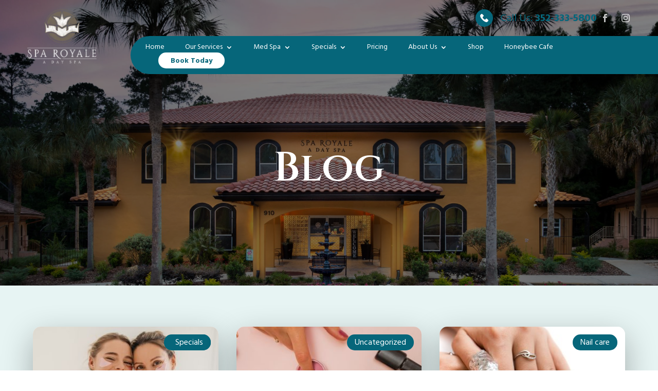

--- FILE ---
content_type: text/css
request_url: https://sparoyale.net/wp-content/et-cache/4983/et-core-unified-4983.min.css?ver=1768446668
body_size: 8343
content:
@import url('https://fonts.googleapis.com/css2?family=Cinzel:wght@400..900&display=swap');@font-face{font-family:'Cinzel Decorative';src:url('https://sparoyale.net/wp-content/fonts/CinzelDecorative-Bold.woff2') format('woff2'),url('https://sparoyale.net/wp-content/fonts/CinzelDecorative-Bold.woff') format('woff');font-weight:bold;font-style:normal;font-display:swap}@font-face{font-family:'Cinzel';src:url('https://sparoyale.net/wp-content/fonts/Cinzel-Bold.woff2') format('woff2'),url('https://sparoyale.net/wp-content/fonts/Cinzel-Bold.woff') format('woff');font-weight:bold;font-style:normal;font-display:swap}@font-face{font-family:'Cinzel Decorative';src:url('https://sparoyale.net/wp-content/fonts/CinzelDecorative-Regular.woff2') format('woff2'),url('https://sparoyale.net/wp-content/fonts/CinzelDecorative-Regular.woff') format('woff');font-weight:normal;font-style:normal;font-display:swap}@font-face{font-family:'Cinzel';src:url('https://sparoyale.net/wp-content/fonts/Cinzel-Black.woff2') format('woff2'),url('https://sparoyale.net/wp-content/fonts/Cinzel-Black.woff') format('woff');font-weight:900;font-style:normal;font-display:swap}@font-face{font-family:'Cinzel Decorative';src:url('https://sparoyale.net/wp-content/fonts/CinzelDecorative-Black.woff2') format('woff2'),url('https://sparoyale.net/wp-content/fonts/CinzelDecorative-Black.woff') format('woff');font-weight:900;font-style:normal;font-display:swap}@font-face{font-family:'Cinzel';src:url('https://sparoyale.net/wp-content/fonts/Cinzel-Regular.woff2') format('woff2'),url('https://sparoyale.net/wp-content/fonts/Cinzel-Regular.woff') format('woff');font-weight:normal;font-style:normal;font-display:swap}@font-face{font-family:'Halimun';src:url('https://sparoyale.net/wp-content/fonts/HalimunRegular.woff2') format('woff2'),url('https://sparoyale.net/wp-content/fonts/HalimunRegular.woff') format('woff');font-weight:normal;font-style:normal;font-display:swap}body{font-weight:400}h1,h2,h3,h4{font-weight:600}.ss-pricing-page-row .et_pb_blurb .et_pb_blurb_container{padding-left:0px!important}.ss-normal-price-row .et_pb_blurb .et_pb_module_header{padding-bottom:20px}.membership-form-area.contact-from-area .gform_footer:after{right:calc(100% - 58%)!important}.header_section .menu_row{width:fit-content!important}.content-w-side-bar{display:flex}.content-w-side-bar .entry-content{width:70%}.content-w-side-bar .top-title h2{font-weight:700;font-size:20px;line-height:100%;text-transform:uppercase;background:#06667A;color:#fff;padding:15px 20px;margin-bottom:20px;border-radius:15px 15px 0px 0px;font-family:'Hind Madurai',Helvetica,Arial,Lucida,sans-serif}.content-w-side-bar .side-bar-area{width:calc(30% - 30px);margin-left:30px}.content-w-side-bar .side-bar-area .sider-bar-content{border-radius:15px;background:RGBA(24,145,141,0.1);position:sticky;top:130px}.content-w-side-bar .side-bar-area ul li a{display:flex;align-items:center;column-gap:15px}.content-w-side-bar .side-bar-area ul li a img{filter:brightness(1) invert(1);width:35px;height:35px;object-fit:contain;min-width:35px}.content-w-side-bar .side-bar-area ul li a h4{font-weight:700;font-size:20px;line-height:100%;padding:0px}.content-w-side-bar .side-bar-area ul{padding-left:20px;padding-right:20px}.content-w-side-bar .side-bar-area ul li{margin-bottom:15px}.content-w-side-bar .side-bar-area .service-icon{box-shadow:0px 0px 50px 0px #00000026;border-radius:5px;width:60px;height:60px;min-width:60px;display:flex;align-items:center;justify-content:center;background:#fff}.content-w-side-bar .side-bar-area .book-btn{text-align:center;padding:0px 20px 15px;margin-top:30px}.content-w-side-bar .side-bar-area .book-btn a{font-size:16px;display:inline-block;color:#fff;font-weight:bold;text-transform:uppercase;background:#06667A;padding:10px 28px;width:100%;border-radius:50px}.content-w-side-bar .side-bar-area .book-btn a:hover{background:#000}.object-contain{object-fit:contain}.col_left_padding{padding-left:calc((100% - 1170px)/ 2)}.col_padding_right{padding-right:calc((100% - 1170px)/ 2)}.discover_more{position:absolute;bottom:40px;right:47px;z-index:1}.discover_more .et_pb_blurb_content{display:flex;flex-direction:column-reverse;row-gap:14px}.discover_more .et_pb_main_blurb_image{margin-bottom:0px}.discover_more .et_pb_main_blurb_image img{width:14px;height:18px;filter:drop-shadow(0px 4px 4px rgba(0,0,0,0.1))}.discover_more .et_pb_blurb_description{text-orientation:mixed;writing-mode:vertical-rl;transform:rotate(0deg);padding-bottom:0px}.backdrop_filter_blurb{backdrop-filter:blur(10px)}.white_blurb_area .white_img_blurb .et_pb_module_header{padding-bottom:21px}.white_blurb_area .et_pb_column:hover .white_img_blurb .et_pb_module_header,.white_blurb_area .et_pb_column:hover .white_img_blurb .et_pb_blurb_description{color:#fff!important}.white_blurb_area .et_pb_column:hover .et_pb_main_blurb_image img{filter:brightness(0) invert(1)}.gray_img_blurb .et_pb_main_blurb_image img{filter:grayscale(1)}.gray_img_blurb:hover .et_pb_main_blurb_image img{filter:none}.gray_img_blurb:hover .et_pb_module_header{color:#06667A!important}body .et_pb_button{line-height:1em!important;text-transform:uppercase!important}body .et_pb_button.comman_btn{display:inline-flex;align-items:center;line-height:1.4em!important}.et_pb_button.comman_btn:after{content:"";background:url(https://sparoyale.net/wp-content/uploads/2024/04/Group-5.png)no-repeat center right;background-size:100% 100%;height:19px;width:19px;position:initial;margin-left:10px!important;display:inline-block;opacity:1!important}.et_pb_button.border_btn:after{content:"";background:url(https://sparoyale.net/wp-content/uploads/2026/01/Group-516026.png)no-repeat center right;background-size:100% 100%}.et_pb_button.border_btn:hover:after{background:url(https://sparoyale.net/wp-content/uploads/2026/01/Group-516140.png)no-repeat center right;background-size:100% 100%}.et_pb_button.bluebtn:after{content:"";background:url(https://sparoyale.net/wp-content/uploads/2024/04/Group-5-3.png)no-repeat center right;background-size:100% 100%}.left_img_border{padding-top:16px;padding-left:16px}.right_img_border{padding-top:16px;padding-right:16px}.left_img_border:before{content:'';position:absolute;border:4px solid #06667A;width:80%;height:calc(100% - 70px);top:0px;left:0px}.right_img_border:before{content:'';position:absolute;border:4px solid #06667A;width:80%;height:calc(100% - 70px);top:0px;right:0px}header .has_et_pb_sticky .header_section{background-color:#06667A!important}.has_et_pb_sticky .header_section .social_row{display:none}.has_et_pb_sticky .header_section>.et_pb_row{align-items:center;display:flex}.has_et_pb_sticky .header_section .et_pb_row .first_column .et_pb_module.et_pb_image{max-width:100px}.header_section{position:absolute!important;top:0px;width:100%;left:0px;right:0px}.header_section .menu_row .et_pb_menu .et-menu>li.current-menu-ancestor>a{color:#fff!important}.header_section .menu_row .et_pb_menu .et_pb_menu__menu>nav>ul>li>ul li.current_page_item a{color:#000!important}.header_section .first_column{width:16.6%!important}.header_section .second_column{width:83.4%!important}.cinzel_font h1 span{font-family:'Cinzel Decorative'}.cinzel_font h1{font-family:'Cinzel';letter-spacing:-5px!important;word-spacing:10px;padding:0px!important;margin-bottom:-50px;font-size:84px!important}.halimun_font h1{font-family:'Halimun'}.banner_other_text{font-family:'Cinzel'}.header_section .menu_row .et_pb_menu .et_pb_menu__menu>nav>ul>li{padding-left:20px!important;padding-right:20px!important}.header_section .menu_row .et_pb_menu .et_pb_menu__menu>nav>ul>li:first-child{padding-left:0px!important}.header_section .menu_row .et_pb_menu .et_pb_menu__menu>nav>ul>li:last-child{padding-right:0px!important;padding-left:10px!important}.header_section .menu_row .et_pb_menu .et_pb_menu__menu>nav>ul>li>ul{width:213px;padding-top:0;padding-bottom:0px;border-top:0px}.header_section .menu_row .et_pb_menu__logo-wrap{display:none}.header_section .menu_row .et_pb_menu .et_pb_menu__menu>nav>ul>li>ul>li{padding-left:0px;padding-right:0px;width:100%}.header_section .menu_row .et_pb_menu .et_pb_menu__menu>nav>ul>li>ul li a{padding:8px 20px;width:100%;text-align:center}.header_section .menu_row .et_pb_menu .et_pb_menu__menu>nav>ul>li>ul li a:hover{background-color:#F2F2F2!important;opacity:1!important}.header_section .menu_row .et_pb_menu .et_pb_menu__menu>nav>ul>li{padding-left:14px;padding-right:14px}.header_section .menu_row .et_pb_menu__wrap{justify-content:end}.header_section .menu_row .et_pb_menu__wrap ul>li.book_today_btn{margin-left:10px;padding-left:0px!important;padding-right:0px!important;margin-right:10px}.header_section .menu_row .et_pb_menu__wrap ul>li.book_today_btn>a:hover{background:#000;color:#fff!important}.header_section .menu_row .et_pb_menu__wrap ul>li.book_today_btn>a{background:#FFFFFF;padding:9px 24px 8px 24px;color:#06667A!important;font-weight:bold;line-height:1em;border-radius:100px}.header_section .menu_row .et_pb_menu__wrap ul>li{margin-top:0px;align-items:center}.header_section .menu_row .et_pb_menu__wrap ul>li a{padding-top:0px;padding-bottom:0px}.header_section .social_row .call_box .et_pb_main_blurb_image{margin-bottom:0px;background:#06667A;height:34px;width:34px;min-width:34px;object-fit:contain;border-radius:100%;display:flex;align-items:center;justify-content:center}.header_section .social_row .call_box .et_pb_blurb_container{padding-left:14px}.header_section .social_row .call_box .et_pb_blurb_content{display:flex;align-items:center}.header_section .social_row .et_pb_column{display:flex;align-items:center;justify-content:flex-end;column-gap:53px}.header_section .social_row .social_icon.et_pb_social_media_follow li{margin-bottom:0px}.as-current-special-row .et_pb_module.et_pb_image img{height:177px;object-fit:cover}.as-current-special-row .price-text{min-height:83px;position:absolute;bottom:0;display:flex;align-items:center;justify-content:center;left:0;right:0}.footer-area .footer-menu ul{flex-direction:column}.footer-area .footer-menu ul li{padding-bottom:0px}.footer-area .footer-contact-info h4.et_pb_module_header{padding-bottom:4px}.footer-area .footer-contact-info .et_pb_blurb_content{display:flex!important;align-items:center}.footer-area .footer-contact-info .et_pb_main_blurb_image{margin-bottom:0px}.footer-area .footer-contact-info .et_pb_blurb_container{padding-left:26px!important}.footer-area .et_pb_social_media_follow li{margin-bottom:0px}.banner_section .service_row .et_pb_blurb_content{align-items:center;display:flex}.banner_section .service_row .et_pb_main_blurb_image{width:60px!important;margin-bottom:0px}.banner_section .service_row .et_pb_main_blurb_image img{height:60px;width:60px}.banner_section .service_row .et_pb_blurb_container{padding-left:20px}.spa_royale_section .experience-image{transform:rotate(5deg);width:318px!important;height:auto}.spa_royale_section .experience-image img{height:215px}.holistic_experience_spa_section .experience-image img{height:186px}.holistic_experience_spa_section .experience-image{transform:rotate(5deg);left:-15px!important}.spa_royale_section .et_pb_image_1{left:-15px!important}.spa_royale_section .experience-image img{width:296px;height:215px;object-fit:cover}.spa_royale_section .et_pb_number_counter .percent{margin-bottom:0px}.spa_royale_section .et_pb_number_counter h3.title{margin-bottom:10px}.service_row{overflow:hidden}.service_row .service_image:before{content:"";position:absolute;background:rgba(0,0,0,0.4);left:0;right:0;top:0;bottom:0;width:100%;height:100%}.service_row .service_icon{position:relative;margin-bottom:22px;display:none}.service_row .service_icon img{height:84px;width:84px}.service_row .service_title h3{color:#fff;font-weight:400;font-size:30px;line-height:1.14em;text-transform:uppercase;margin-top:0;margin-bottom:0px;padding-bottom:20px;rotate:180deg;writing-mode:vertical-rl;text-orientation:mixed}.service_row .service_title{position:relative}.service_row .service_content{position:relative;width:450px;padding-bottom:22px;display:none}.service_row .service_content p{color:#fff;font-weight:400;font-size:16px;line-height:1.7em}.service_row .service_link{position:relative;display:none}.service_row .service_link a{color:#fff;font-weight:700;font-size:16px;line-height:1em;position:relative;text-transform:uppercase}.service_row .service_link a:after{content:"";position:absolute;background:url("https://sparoyale.net/wp-content/uploads/2026/01/Group-5-3.png")no-repeat center center;height:18px;width:18px;background-size:100% 100%;right:-30px;top:0;bottom:0;margin:auto}.service_row .service_icon_link{position:absolute;right:0;bottom:40px;display:none}.service_row .service_icon_link img{height:55px;width:55px}.service_row .service_image{padding:47px 50px 47px 50px;position:relative;transition:all .3s ease-in-out;height:510px}.service_row .service_image_box{display:flex;column-gap:30px;height:510px;width:100%}.service_row .service_title{position:relative}.service_row .service_image{display:flex;flex-direction:column;align-items:flex-end;justify-content:flex-end;width:12%;transition-timing-function:linear;transition-property:width;transition-duration:1s}.service_row .service_image.active{opacity:1;justify-content:flex-end;align-items:flex-start;width:52%;transition-timing-function:linear;transition-property:width;transition-duration:1s}.service_row .service_image:hover{flex-grow:6}.service_row .service_image.active .service_icon{display:block}.service_row .service_image.active .service_title h3{rotate:initial;writing-mode:initial;text-orientation:initial;height:initial}.service_row .service_image.active .service_content{display:block}.service_row .service_image.active .service_link{display:block}.service_row .service_image.active .service_icon_link{display:block}.as-customer-review-section{width:calc(100% + 200px)!important}.as-customer-review-section .dica_divi_carouselitem .et_pb_module_inner:before{content:"";background:url(https://sparoyale.net/wp-content/uploads/2026/01/Graaoup-1.png)no-repeat;height:57px;width:57px;background-size:100% 100%;position:absolute;top:-27px;left:10px}.as-customer-review-section .dica-container .swiper-container{padding-top:30px;padding-bottom:80px}.as-customer-review-section .dica_divi_carouselitem .dica-item-content{margin-top:32px}.as-customer-review-section .dica_divi_carouselitem .dica-item-content .content{margin-bottom:32px}.as-customer-review-section .dica_divi_carouselitem .item-title{padding-bottom:2px;position:relative}.as-customer-review-section .dica_divi_carouselitem .item-title:after{content:"";background:url(https://sparoyale.net/wp-content/uploads/2024/04/image-7.svg)no-repeat;height:26px;width:26px;background-size:100% 100%;position:absolute;right:0;top:6px;bottom:0}.as-customer-review-section .customers_saying h6{padding-bottom:0px}.as-most-treatment-area span.et_pb_image_wrap img{height:513px;object-fit:cover;width:100%;max-width:100%}.as-most-treatment-area .et_pb_module.et_pb_image{position:relative}.as-most-treatment-area .et_pb_module.et_pb_image:before{content:"";background:url(https://sparoyale.net/wp-content/uploads/2024/04/Rectangle-791.png)no-repeat;width:100%;height:100%;position:absolute;top:0;bottom:0;left:0;right:0;z-index:1;display:block;background-size:100% 100%}.as-most-treatment-area .as-most-treatement-col{overflow:hidden}.as-most-treatment-area .as-most-treatement-col .as-overlay-text{bottom:128px;z-index:1;transform:translateY(105%);transition:transform 300ms;position:absolute}.as-most-treatment-area .as-most-treatement-col .as-overlay-text h4.et_pb_module_header{padding-bottom:43px;min-height:85px}.as-most-treatment-area .as-most-treatement-col:hover h4.et_pb_module_header{min-height:initial;padding-bottom:20px}.as-most-treatment-area .as-most-treatement-col:hover .as-overlay-text{background:#06667ab0;top:0;bottom:0px!important;left:0px;right:0px;-webkit-transition-duration:0.7s;-webkit-transition-timing-function:ease-in-out;transition-duration:0.7s;transition-timing-function:ease-in-out;transform:translateY(0);margin:auto;display:flex;align-items:flex-end;justify-content:center;padding:0px 32px 41px!important}.as-most-treatment-area .as-most-treatement-col .as-overlay-text .as-book-now-btn a{font-weight:bold!important;display:inline-flex;text-transform:uppercase;align-items:center}.as-most-treatment-area .as-most-treatement-col .as-overlay-text .as-book-now-btn{margin-top:27px}.as-most-treatment-area .as-most-treatement-col .as-overlay-text .as-book-now-btn a:after{content:"";background:url(https://sparoyale.net/wp-content/uploads/2024/04/Group-5.svg)no-repeat;margin-left:10px;height:18px;width:18px;object-fit:contain}.experience-image{width:255px;object-fit:cover;height:auto}.experience-image{transform:rotate(10deg);width:255px!important}.instagram_section h2{padding-bottom:5px}.blog-area .entry-featured-image-url img{height:260px;object-fit:cover}.blog-area article{position:relative;min-height:570px}.blog-area .post-meta a{background:#06667A;display:inline-block;padding:6px 15px;position:absolute;top:15px;right:15px;border-radius:100px;pointer-events:none}.blog-area a.more-link{background:#06667A;padding:8px 30px;display:inline-block;margin-top:20px;border-radius:100px;position:absolute;bottom:25px}.blog-area article:hover a.more-link{background:#000}.a-icon-area .common-icon-section{display:flex;flex-wrap:wrap}.a-icon-area .common-icon-section .et_pb_text{width:100%}.a-icon-area .common-icon-section .et_pb_blurb .et_pb_main_blurb_image{margin-bottom:20px}.a-icon-area .common-icon-section .et_pb_blurb .et_pb_module_header{padding-bottom:15px;width:100%;max-width:163px;margin:auto}.a-icon-area .common-icon-section .et_pb_blurb:hover .et_pb_module_header,.a-icon-area .common-icon-section .et_pb_blurb:hover .et_pb_blurb_description{color:#fff}.a-icon-area .common-icon-section .et_pb_blurb:hover .et_pb_main_blurb_image img{filter:brightness(0) invert(1)}.a-icon-area .common-icon-section .et_pb_blurb{padding:35px 20px;width:33.33%}.our_massage_box .et_pb_blurb_content{display:flex;align-items:center}.our_massage_box .et_pb_main_blurb_image{width:90px;margin-bottom:0px!important}.our_massage_box .et_pb_blurb_container{padding-left:30px!important}.our_massage_box .massage_options_box{display:flex;column-gap:24px}.our_massage_box .options_text span{background:#06667A;border-radius:5px;padding:0px 6px;margin-left:4px;line-height:25px;color:#fff;font-weight:700}.our_massage_box h4.et_pb_module_header{padding-bottom:8px}.our_massage_box .et_pb_image_wrap img{width:100%!important;min-width:85px;height:85px;object-fit:cover}.massage_enhancements_section .enhancements_col_sec{width:35.3333%!important}.massage_enhancements_section .enhancements_col_first{width:64.667%!important}.massage_enhancements_section .white_blurb_area .white_img_blurb .et_pb_module_header{padding-bottom:15px}.m_vi_peel_box .massage_options_box{display:flex;column-gap:15px!important}.m_vi_peel_box .et_pb_blurb_container{padding-left:21px!important}.m-skincare_section .et_pb_main_blurb_image{margin-bottom:24px}.m-skincare_section .et_pb_blurb_container{padding-left:21px;padding-right:21px}.m_waxing_module ul{list-style:none!important;padding-left:0px!important;padding-bottom:0px!important}.m_waxing_module ul li{display:flex;justify-content:space-between;padding-bottom:20px}.m_waxing_module ul li span.m-bold-title{font-size:30px;font-weight:700}.gray_img_blurb .et_pb_main_blurb_image img{filter:grayscale(1)}.gray_img_blurb:hover .et_pb_main_blurb_image img{filter:none}.m_waxing_box_hover .et_pb_main_blurb_image{margin-bottom:43px}.gray_img_blurb h4.et_pb_module_header{padding-bottom:14px!important}.as-common-accordion-area .et_pb_toggle.et_pb_accordion_item{padding:0px!important}.as-common-accordion-area .et_pb_accordion_item{counter-increment:css-counter 1}.as-common-accordion-area .et_pb_accordion_item .et_pb_toggle_title{padding-top:18px!important;padding-bottom:18px!important;padding-left:50px!important}.as-common-accordion-area .et_pb_accordion_item.et_pb_toggle_open .et_pb_toggle_title{padding-top:32px!important}.as-common-accordion-area .et_pb_toggle_title:before{right:20px!important}.as-common-accordion-area .et_pb_accordion_item .et_pb_toggle_title:after{content:counter(css-counter) ". ";position:absolute;left:24px;top:18px;margin:0 auto;display:flex;align-items:center;font-size:18px;font-weight:700}.as-common-accordion-area .et_pb_accordion_item.et_pb_toggle_open .et_pb_toggle_title:after{top:32px}.as-common-accordion-area .et_pb_toggle_open .et_pb_toggle_title:before{display:block;content:"\4b"!important;color:#fff!important;font-size:16px!important;font-weight:500!important}.as-common-accordion-area .et_pb_accordion_item.et_pb_toggle_open{padding-bottom:32px!important;box-shadow:0px 20px 60px 0px #1515151F}.as-common-accordion-area .et_pb_accordion_item.et_pb_toggle_open:before{top:30px;color:#fff}.as-common-accordion-area .et_pb_accordion_item .et_pb_toggle_content{width:100%;max-width:750px;padding-left:50px;padding-top:0px!important}.as-common-accordion-area .et_pb_accordion_item .et_pb_toggle_content h3{font-family:Hind Madurai;font-size:18px;font-weight:700;line-height:1.2em;color:#fff!important}.as-common-accordion-area .et_pb_accordion_item .et_pb_toggle_content ul{padding:0px!important;list-style-type:none;padding-top:14px!important;padding-bottom:10px!important}.as-common-accordion-area .et_pb_accordion_item .et_pb_toggle_content ul li{position:relative;padding-left:36px;padding-bottom:5px}.as-common-accordion-area .et_pb_module .et_pb_toggle_content ul li:before{content:"";background:url(https://sparoyale.net/wp-content/uploads/2024/04/Vector-858.png)no-repeat;position:absolute;width:16px;height:13px;background-size:100% 100%;left:0;top:7px}.as-awards-row .et_pb_column{display:flex;align-items:center;column-gap:27px;justify-content:space-between}.as-awards-row .et_pb_image img{position:relative;height:123px;object-fit:contain}.as-hydrafacial-service-row .et_pb_module.et_pb_image img{height:80px;object-fit:contain}.as-hydrafacial-service-row .et_pb_button_module_wrapper{position:absolute;bottom:-19px;left:0;right:0;margin:0 auto}.as-geneo-step-row .step-nub{display:flex;align-items:center;justify-content:center}.as-geneo-step-row .step-nub h3{padding-bottom:0px}.as-geneo-step-row .et_pb_blurb .et_pb_module_header{padding-bottom:20px}.as-common-text-bullets ul{padding:0px!important;list-style-type:none}.as-common-text-bullets ul li{position:relative;padding-left:51px;margin-bottom:14px}.as-common-text-bullets ul li:last-child{margin-bottom:0px}.as-facial-compare ul li{margin-bottom:30px!important}.as-common-text-bullets ul li:before{content:"";background:url(https://sparoyale.net/wp-content/uploads/2026/01/Mask-group-1.png) no-repeat;width:21px;height:17px;background-size:100% 100%;position:absolute;left:0;top:8px}.as-how-much-geneofaci-area .price-column .et_pb_row_inner .et_pb_column:hover{background:#06667A}.as-how-much-geneofaci-area .price-column .et_pb_main_blurb_image{margin-bottom:20px}.as-how-much-geneofaci-area .price-column .et_pb_module_header{margin-bottom:5px}.as-how-much-geneofaci-area .price-column .et_pb_row_inner .et_pb_column:hover .et_pb_main_blurb_image img{filter:brightness(0) invert(1)}.as-how-much-geneofaci-area .price-column .et_pb_row_inner .et_pb_column:hover .et_pb_module_header,.as-how-much-geneofaci-area .price-column .et_pb_row_inner .et_pb_column:hover .et_pb_blurb_description,.as-how-much-geneofaci-area .price-column .et_pb_row_inner .et_pb_column:hover .et_pb_blurb_description p{color:#fff}.as-benifit-text ul{margin-top:20px}.facials_img img{object-fit:cover}.all_facial_section .gray_img_blurb .et_pb_main_blurb_image{width:80px;margin-bottom:47px!important;margin:auto}.all_facial_section .gray_img_blurb img{height:80px;object-fit:contain}.enhancements_img .et_pb_main_blurb_image{margin-bottom:24px}.the-member-area .the-membership-col .membership-type-box .et_pb_blurb_content{display:flex;align-items:center;flex-direction:row-reverse;justify-content:space-between}.the-member-area .the-membership-col .membership-type-box .et_pb_main_blurb_image{margin-bottom:0px}.the-member-area .the-membership-col .h-spa-wellness-step span{font-size:20px;font-weight:700;line-height:1.25em;color:#000}.the-member-area .the-membership-col .h-spa-wellness-step p:not(.has-background):last-of-type{padding-bottom:16px!important;padding-top:19px}.the-member-area .the-membership-col .h-spa-wellness-step .top-label{margin-bottom:8px}.the-member-area .the-membership-col .h-spa-wellness-step ul{padding:0px;line-height:initial}.the-member-area .the-membership-col .h-spa-wellness-step ul li{position:relative;padding-left:27px;padding-bottom:5px;line-height:25px}.the-member-area .the-membership-col .h-spa-wellness-step ul li:before{content:'';position:absolute;background:url(https://sparoyale.net/wp-content/uploads/2026/01/Mask-group-18.png)no-repeat;width:22px;height:22px;top:2px;left:0;margin:auto;background-size:contain}.the-member-area .the-membership-col .member-btn{width:100%;justify-content:center}.m_about_spa_section .col_reverse .experience-image{width:318px!important;height:299px;object-fit:cover}.m_about_spa_section .experience-image img{width:296px;height:253px;object-fit:cover}.m_about_spa_section .experience-image{transform:rotate(6deg);width:318px!important}.m_customers_saying_section img{width:50px;height:50px;object-fit:contain}.m_customers_saying_section .dica-container .swiper-button-next,.m_customers_saying_section .dica-container .swiper-button-prev{display:none!important}.m_customers_saying_section .coustomers_img{display:flex;column-gap:10px;border-top:1px solid rgba(0,0,0,0.1);padding-top:25px}.m_customers_saying_section .text{padding-bottom:25px;width:100%;max-width:356px!important}.m_customers_saying_section h4{font-family:Hind Madurai!important;font-size:20px;font-weight:700;line-height:1em;color:#000;padding-bottom:8px!important}.m_customers_saying_section h6{font-family:Hind Madurai!important;font-size:16px;font-weight:400;line-height:1em;padding-bottom:0px!important}.m_customers_saying_section .saying_slider{width:calc(100% + 100px)!important}.m-contributing_row .m_Contributing_col .m-sponsorships_module{width:calc(33.33% - 30px);margin:auto;padding:20px 34px;border:1px solid #D9D9D9;display:flex;align-items:center;justify-content:center}.m-contributing_row .m_Contributing_col{display:flex;align-items:center;flex-wrap:wrap}.m-contributing_row .m_Contributing_col .m-sponsorships_module img{height:70px;object-fit:contain}.as-contact-form-row .as-contact-box .et_pb_blurb_content{display:flex}.as-contact-form-row .as-contact-box .et_pb_main_blurb_image{min-width:35px!important;margin-bottom:0px!important;margin-top:8px}.as-contact-form-row .as-contact-box .et_pb_module_header{padding-bottom:4px}.contact-from-area .gform_fields{column-gap:38px!important;row-gap:23px!important}.contact-from-area .large,.contact-from-area input[type="text"]{padding:20px 30px!important;padding-left:57px!important;height:auto!important;border:1px solid #CFCFCF!important;border-radius:5px!important;font-family:Hind Madurai!important;font-size:16px!important;font-weight:400!important;line-height:24px!important;letter-spacing:0em!important;text-align:left!important;color:#000!important;box-shadow:none!important;background-color:#fff!important}.contact-from-area .large::-ms-input-placeholder{color:#666;font-size:15px}.contact-from-area .large::placeholder{color:#666;font-size:15px}.contact-from-area .large:focus{border:1px solid #000!important}body .gform_wrapper .gform_body .gform_fields .gfield textarea{height:140px!important;min-block-size:auto!important}.contact-from-area .ginput_container{position:relative}.contact-from-area .ginput_container:before{content:"";position:absolute;display:block;left:17px;top:0;bottom:0;margin:auto 0}.contact-from-area .ginput_container_text:before{background:url(https://sparoyale.net/wp-content/uploads/2024/04/Group-272.png)no-repeat;width:20px;height:24px;background-size:100% 100%}.contact-from-area .ginput_container.ginput_container_email:before{background:url(https://sparoyale.net/wp-content/uploads/2024/04/email.png)no-repeat;width:23px;height:19px;background-size:100% 100%}.contact-from-area .ginput_container.ginput_container_fileupload:before{background:url(https://sparoyale.net/wp-content/uploads/2025/03/upload.png)no-repeat;width:23px;height:23px;background-size:100% 100%;margin:initial;top:20px}.contact-from-area .ginput_container.ginput_container_phone:before{background:url(https://sparoyale.net/wp-content/uploads/2024/04/Group-275.png)no-repeat;width:22px;height:22px;background-size:100% 100%}.contact-from-area .textarea.large{padding-left:26px!important}.contact-from-area .gform_footer .gform_button{background:#06667A!important;border-radius:100px!important;padding:19px!important;width:100%!important;font-size:16px!important;color:#fff!important;font-weight:700!important;line-height:1em!important;text-transform:uppercase!important}.contact-from-area .gform_footer{position:relative}.contact-from-area .gform_footer:after{content:"";background:url(https://sparoyale.net/wp-content/uploads/2026/01/Group-5-3.png)no-repeat;width:18px;height:18px;background-size:100% 100%;position:absolute;right:246px!important;top:18px;bottom:0}.contact-from-area .gform_footer .gform_button:hover{background:#000!important}#gform-ajax-spinner{position:absolute}.m-brow_carousel img.dica-item-image{width:60px!important;height:60px!important;object-fit:contain}.m-brow_carousel h4.item-title{padding-top:20px;padding-bottom:19px!important}.m-brow_carousel .content .text{padding-bottom:22px!important;max-width:216px;margin:auto}.m-brow_carousel .content .text:last-child{padding-bottom:0px!important}.m-brow_carousel .content span{color:#06667A!important;font-size:30px;font-weight:700;display:block;padding-top:15px}.m-brow_carousel .carousel_box:hover h4.item-title{color:#fff!important}.m-brow_carousel .carousel_box:hover .content .text p{color:#fff!important}.m-brow_carousel .carousel_box:hover .content span{color:#fff!important}.m-brow_carousel .carousel_box:hover img.dica-item-image{filter:brightness(0) invert(1)}.m-brow_carousel .box-row{width:calc(100% + 226px)!important}.massage_therapy_section .treatments_img img{height:80px;object-fit:contain}.massage_therapy_section .et_pb_css_mix_blend_mode_passthrough{justify-content:space-between;display:flex;flex-wrap:wrap}.massage_therapy_section .et_pb_text_align_left{width:100%!important}.m-contact_us_section .contact-us_btn{display:inline-flex;align-items:center;justify-content:center}.why_coaching_section .why_coaching_img img{width:100%;height:194px;object-fit:cover}.why_coaching_section .why_coaching_img{transform:rotate(1.77deg);width:255px!important;height:auto}.mary_wilson_section .mary_title{align-items:center;display:flex;justify-content:center}.mary_wilson_section img.img-fluid{width:70px;height:69px;object-fit:contain;margin-left:24px;margin-right:24px}.mary_wilson_section .et_pb_main_blurb_image{width:66px!important;height:66px!important;object-fit:contain;margin-bottom:0px!important}.mary_wilson_section .et_pb_blurb_container{padding-left:25px}.mary_wilson_section h4.et_pb_module_header{padding-top:17px}.mary_wilson_section .mary_wilson_col{width:34%!important}.mary_wilson_section .spa_guru_col{width:63%!important}.spots_are_section .limited_text ul li:last-child{margin-bottom:0px}.spots_are_section .professional_box .et_pb_main_blurb_image{margin-bottom:0px!important;width:60px;height:60px;object-fit:contain}.spots_are_section .professional_box .et_pb_blurb_content{display:flex;flex-direction:row-reverse;align-items:center;justify-content:space-between}.spots_are_section .professional_box h4.et_pb_module_header{padding-bottom:0px!important}.spots_are_section .limited_text ul li{position:relative;padding-left:29px;margin-bottom:8px}.spots_are_section .limited_text ul{list-style-type:none!important;padding-left:0px;padding-bottom:0px;line-height:1.9em!important}.spots_are_section .limited_text ul li:before{content:"";background:url(https://sparoyale.net/wp-content/uploads/2026/01/Mask-group-18.png)no-repeat;width:22px;height:22px;background-size:100% 100%;position:absolute;left:0;top:0px}.spots_are_section h2.gform_title{display:none}.spots_are_section .contact-from-area .gform_footer.before:after{right:282px!important}.contactmap_area iframe{width:100%;height:337px}.table_menu tr td{margin:5px 0;border-top:0}.table_menu tr td:last-child{text-align:right}.table_menu tr td:nth-child(2){position:relative}.table_menu tr td:nth-child(2):before{position:absolute;content:"";top:0;bottom:0;left:0;margin:auto;width:100%;height:1px;background:#B7B7B7}.menu_table_title{display:flex;align-items:center;justify-content:center}.menu_table_title h3{padding-top:14px}.m_about_spa_section .honeybee_become_img{max-width:244px!important;height:229px!important}.m_about_spa_section .honeybee_become_img img{height:194px}.as-nail-salon-types-row .as-nail-salon-box-col span.et_pb_image_wrap img{height:513px;object-fit:cover;width:100%;max-width:100%}.as-nail-salon-types-row .as-nail-salon-box-col .et_pb_module.et_pb_image:before{content:"";background:url(https://sparoyale.net/wp-content/uploads/2024/06/Rectangle-793.png)no-repeat;width:100%;position:absolute;top:0;bottom:-1px;left:0;right:0;z-index:1;display:block;background-size:100% 100%;pointer-events:none}.as-nail-salon-types-row .overlay-text{position:absolute;bottom:35px;left:0px;right:0px;margin:0 auto;z-index:2}.white_blurb_area .m_box_col:hover span,.m_box_col:hover .et_pb_text_inner,.m_box_col:hover .et_pb_text_inner{color:#fff}.ss-first-bubble-facial-area .et_pb_blurb .et_pb_blurb_container{display:flex;align-items:center}.ss-first-bubble-facial-area .et_pb_blurb .et_pb_module_header{width:50px;height:50px;border-radius:50%;background:#18918D;display:flex;align-items:center;justify-content:center;min-width:50px;margin-right:20px;padding-bottom:0px}.et_section_specialty.ss-first-bubble-facial-area>.et_pb_row{display:flex;align-items:center;flex-wrap:wrap}.membarship_essenial_row .price_modul span{font-size:14px}.a-service-area .a-service-box .et_pb_blurb_container{padding-left:20px;padding-right:20px;padding-top:30px}.a-service-area .a-service-box .et_pb_main_blurb_image{margin-bottom:20px;position:relative}.service_price_box.our_massage_box .massage_options_box{column-gap:10px}.service_price_box.our_massage_box{background-color:RGBA(24,145,141,0.9);border-radius:0px 10px 10px 0px;overflow:hidden;padding:7px 10px 7px 10px;z-index:1;position:absolute!important;top:calc(275px - 20px);right:9px;left:0;margin-bottom:0px!important;width:fit-content}.service_price_box.our_massage_box .options_text span{color:RGBA(24,145,141,0.9)!important;background:#fff}.a-service-area .a-service-box .et_pb_main_blurb_image img{position:relative;height:275px;object-fit:cover}.nail_spa_listing_row .nail_image_blurb .et_pb_image_wrap{width:100%;height:70px;display:flex;justify-content:center;align-items:center}.nail_spa_listing_row .nail_image_blurb .et_pb_image_wrap img{height:60px;object-fit:contain}.nail_spa_listing_row .nail_image_blurb .et_pb_main_blurb_image{margin-bottom:20px}.nail_spa_listing_row .nail_content_blurb .et_pb_module_header{font-weight:400!important}.nail_spa_listing_row .nail_image_blurb .et_pb_blurb_container h4,.nail_spa_listing_row .nail_content_blurb .et_pb_blurb_container h4{font-family:'Hind Madurai',Helvetica,Arial,Lucida,sans-serif!important}.nail_spa_listing_row .nail_content_blurb .et_pb_blurb_container h4{padding-bottom:15px}.nail_spa_listing_row .nail_content_blurb .et_pb_blurb_description span{font-size:30px;font-weight:700;line-height:1em;color:#06667a}.nail_spa_listing_row .nail_column:hover .et_pb_blurb_container span,.nail_spa_listing_row .nail_column:hover .et_pb_blurb_description{color:#fff ! important}.nail_spa_listing_row .nail_column:hover .et_pb_image_wrap img{filter:brightness(0) invert(1)}@media screen and (min-width:1201px) and (max-width:1400px){.header_section .menu_row .et_pb_menu__wrap ul>li.book_today_btn{margin-left:15px}.header_section .menu_row .et_pb_menu .et_pb_menu__menu>nav>ul>li{padding-left:11px;padding-right:11px}}@media (min-width:1401px) and (max-width:1500px){.header_section .menu_row .et_pb_menu .et_pb_menu__menu>nav>ul>li{padding-left:22px;padding-right:22px}}@media screen and (min-width:992px) and (max-width:1360px){.header_section .menu_row .et_pb_menu .et_pb_menu__menu>nav>ul>li{padding-left:20px!important;padding-right:20px!important}}@media only screen and (max-width:1200px){.service_row .service_content{width:285px}.header_section{padding-left:20px!important}.col_left_padding{padding-left:50px}.col_padding_right{padding-right:50px}.header_section .et_pb_row_inner .et_pb_module{padding-left:6px!important}.service_row .service_image_box{height:580px}.service_row .service_image{height:580px}.as-most-treatment-area .as-most-treatement-col .as-overlay-text{padding-left:20px!important;padding-right:20px!important}.as-most-treatment-area .as-most-treatement-col .as-overlay-text h4.et_pb_module_header{font-size:28px!important}.as-most-treatment-area .as-most-treatement-col .as-overlay-text{bottom:112px}.as-most-treatment-area .as-most-treatement-col:hover .as-overlay-text{padding:0px 18px 35px!important}.m_browse_services_section .service_row .service_image{padding:47px 35px 47px 35px}.spa_royale_section .experience-image{transform:rotate(5deg);width:270px!important}.spa_royale_section .et_pb_image_1{left:-60px!important}.header_section .menu_row .et_pb_menu__wrap ul>li.book_today_btn{margin-left:7px}.header_section .menu_row .et_pb_menu .et_pb_menu__menu>nav>ul>li{padding-left:4px;padding-right:4px}.header_section .menu_row .et_pb_menu__wrap ul>li.book_today_btn>a{font-size:11px!important;padding:9px 5px 8px 9px}.header_section .menu_row .et_pb_menu__wrap ul>li.book_today_btn{margin-left:5px;margin-right:5px}.header_section .menu_row .et_pb_menu ul li a{font-size:13px!important}.header_section .menu_row.et_pb_row_inner{padding-right:15px!important}.header_section .menu_row .et_pb_menu ul li a{font-size:14px!important}.our_massage_box .massage_options_box{display:initial}.experience-image{left:-4px!important}.discover_more{bottom:-22px!important;right:11px!important}.cinzel_font h1{margin-bottom:-75px;font-size:80px!important}.halimun_font h1{font-size:120px!important}.page-template-content-with-image .page_content h2{font-size:42px!important}}@media only screen and (max-width:991px){.content-w-side-bar .side-bar-area .sider-bar-content{position:initial}.content-w-side-bar{flex-direction:column}.content-w-side-bar .side-bar-area{width:100%;margin-left:0px}.content-w-side-bar .entry-content{width:100%}.as-geneo-step-row .et_pb_blurb .et_pb_module_header{padding-bottom:10px}.a-common-honeybee .et_pb_row{display:flex;flex-direction:column-reverse}.a-icon-area .common-icon-section .et_pb_blurb .et_pb_module_header{max-width:100%}.a-icon-area .common-icon-section .et_pb_blurb{border:1px solid #18918D}.a-icon-area .common-icon-section{column-gap:3%;row-gap:25px;padding-top:85px}.a-icon-area .common-icon-section .et_pb_blurb{padding:20px 20px;width:31.33%}.a-icon-area .right-col .et_pb_text{position:absolute}.experience-image{left:-15px!important}.why_coaching_section .why_coaching_img{transform:rotate(5deg)}.service_row .service_content{width:390px}.header_section .menu_row .et_pb_menu__wrap ul>li.book_today_btn{margin-right:0px!important}.all_facial_section .gray_img_blurb .et_pb_main_blurb_image{margin-bottom:30px!important}.footer-area .footer-menu ul{position:initial!important;display:block!important;padding:0px}.footer-area .footer-menu .et_mobile_nav_menu{width:100%;display:block}.footer-area .mobile_menu_bar{display:none}.footer-area .et_mobile_menu li a{padding:0px}.header_section .et_pb_menu ul li.menu-item-has-children .sub-menu li.current-menu-item a{color:#000!important}.header_section .menu_row ul.et_mobile_menu>li.current-menu-ancestor>a{color:#000!important}.header_section .et_pb_menu ul li.menu-item-has-children .sub-menu li a{color:rgba(24,145,141,1)!important}.header_section .et_mobile_nav_menu .et_mobile_menu{max-height:70vh;overflow:auto}.header_section .et_pb_row .first_column{display:none}.header_section .menu_row .et_pb_menu__logo-wrap{display:block}.header_section .menu_row .et_pb_menu__logo-wrap img{width:110px}.header_section .second_column{width:100%!important}.header_section .menu_row.et_pb_row_inner{padding:0px!important}.et_pb_section_0_tb_header.et_pb_section.header_section{position:initial!important;background-color:#06667A!important;padding-top:15px!important;padding-bottom:15px!important;padding-left:10px!important;padding-right:10px!important}.header_section .et_pb_row_inner.social_row{display:none}.header_section .menu_row .et_pb_menu ul li a{font-size:16px!important}.header_section .menu_row .et_pb_menu__wrap ul>li a{padding-top:10px;padding-bottom:10px}.header_section .menu_row .et_pb_menu__wrap ul>li.book_today_btn>a{padding:14px 24px 14px 24px}.col_left_padding{padding-left:39px}.col_padding_right{padding-right:39px}.as-common-text-bullets ul li{padding-left:40px}.as-hydrafacial-service-row .et_pb_column{margin-bottom:65px!important}.as-awards-row .et_pb_column{column-gap:15px}.banner_section .service_row::-webkit-scrollbar{width:2px;height:3px}.banner_section .service_row::-webkit-scrollbar-track{background:#f1f1f1;border-radius:5px}.banner_section .service_row::-webkit-scrollbar-thumb{background:#06667A}.banner_section .service_row::-webkit-scrollbar-thumb:hover{background:#555}.banner_section .service_row{flex-wrap:nowrap;overflow-x:auto}.banner_section .service_row .service_box{min-width:300px}.as-customer-review-section .dica-container .swiper-container{padding-top:30px;padding-bottom:0px}.as-most-treatment-area .as-most-treatement-col .as-overlay-text{bottom:86px}.spa_royale_section .et_pb_image_1{left:0px!important}.spa_royale_section .experience-image{width:296px!important}.service_row .service_image_box{overflow-x:auto}.service_row .service_image_box::-webkit-scrollbar{width:3px;height:3px}.service_row .service_image_box::-webkit-scrollbar-track{background:#f1f1f1;border-radius:5px}.service_row .service_image_box::-webkit-scrollbar-thumb{background:#06667A}.service_row .service_image_box::-webkit-scrollbar-thumb:hover{background:#555}.service_row .service_image_box{height:initial}.service_row .service_image{flex-grow:2}.service_row .service_image.active{flex-grow:6}.service_row .service_image{width:400px;min-width:490px;justify-content:flex-end;align-items:flex-start}.service_row .service_icon{display:block}.service_row .service_content{display:block}.service_row .service_link{display:block}.service_row .service_icon_link{display:block;bottom:25px}.service_row .service_image .service_title h3{rotate:initial;writing-mode:initial;text-orientation:initial;height:initial}.service_row .service_image{height:510px;margin-bottom:7px}.col_left_padding{padding-left:39px}.col_padding_right{padding-right:39px}.col_reverse{display:flex;flex-direction:column-reverse}.header_section .menu_row .et_pb_menu__wrap ul>li.book_today_btn{margin-left:0px}.header_section .menu_row .et_mobile_menu li a{padding:10px 2%}.header_section .menu_row .et_mobile_menu .menu-item-has-children>a{font-weight:400}.header_section .menu_row .et_pb_menu__wrap ul>li.book_today_btn>a{background:#18918D;color:#fff!important;margin-top:20px;text-align:center}#et_mobile_nav_menu .mobile_nav.opened .mobile_menu_bar::before,.et_pb_module.et_pb_menu .et_mobile_nav_menu .mobile_nav.opened .mobile_menu_bar::before{content:'\4d'}ul.et_mobile_menu li.menu-item-has-children .mobile-toggle,ul.et_mobile_menu li.page_item_has_children .mobile-toggle,.et-db #et-boc .et-l ul.et_mobile_menu li.menu-item-has-children .mobile-toggle,.et-db #et-boc .et-l ul.et_mobile_menu li.page_item_has_children .mobile-toggle{width:44px;height:100%;padding:0px!important;max-height:44px;border:none;position:absolute;right:0px;top:0px;z-index:999;background-color:transparent}ul.et_mobile_menu>li.menu-item-has-children,ul.et_mobile_menu>li.page_item_has_children,ul.et_mobile_menu>li.menu-item-has-children .sub-menu li.menu-item-has-children,.et-db #et-boc .et-l ul.et_mobile_menu>li.menu-item-has-children,.et-db #et-boc .et-l ul.et_mobile_menu>li.page_item_has_children,.et-db #et-boc .et-l ul.et_mobile_menu>li.menu-item-has-children .sub-menu li.menu-item-has-children{position:relative}.et_mobile_menu .menu-item-has-children>a,.et-db #et-boc .et-l .et_mobile_menu .menu-item-has-children>a{background-color:transparent}ul.et_mobile_menu .menu-item-has-children .sub-menu,#main-header ul.et_mobile_menu .menu-item-has-children .sub-menu,.et-db #et-boc .et-l ul.et_mobile_menu .menu-item-has-children .sub-menu,.et-db #main-header ul.et_mobile_menu .menu-item-has-children .sub-menu{display:none!important;visibility:hidden!important}ul.et_mobile_menu .menu-item-has-children .sub-menu.visible,#main-header ul.et_mobile_menu .menu-item-has-children .sub-menu.visible,.et-db #et-boc .et-l ul.et_mobile_menu .menu-item-has-children .sub-menu.visible,.et-db #main-header ul.et_mobile_menu .menu-item-has-children .sub-menu.visible{display:block!important;visibility:visible!important}ul.et_mobile_menu li.menu-item-has-children .mobile-toggle,.et-db #et-boc .et-l ul.et_mobile_menu li.menu-item-has-children .mobile-toggle{text-align:center;opacity:1}ul.et_mobile_menu li.menu-item-has-children .mobile-toggle::after,.et-db #et-boc .et-l ul.et_mobile_menu li.menu-item-has-children .mobile-toggle::after{top:10px;position:relative;font-family:"ETModules";content:'\33';color:#06667A;background:#f0f3f6;border-radius:50%;padding:3px}ul.et_mobile_menu li.menu-item-has-children.dt-open>.mobile-toggle::after,.et-db #et-boc .et-l ul.et_mobile_menu li.menu-item-has-children.dt-open>.mobile-toggle::after{content:'\32'}.et_pb_menu_0.et_pb_menu .et_mobile_menu:after{position:absolute;right:5%;margin-left:-20px;top:-14px;width:0;height:0;content:'';border-left:20px solid transparent;border-right:20px solid transparent;border-bottom:20px solid #ffffff}.mobile_menu_bar{position:relative;display:block;bottom:0px;line-height:0}.et_pb_menu_0.et_pb_menu .et_mobile_menu,.et_pb_menu_0.et_pb_menu .et_mobile_menu ul{background-color:#ffffff!important;border-radius:10px}.massage_enhancements_section .enhancements_col_sec{width:100%!important}.massage_enhancements_section .enhancements_col_first{width:100%!important}.massage_enhancements_section.et_section_specialty .et_pb_row{display:flex;flex-direction:column-reverse}.our_massage_box .massage_options_box{display:flex}.as-awards-row .et_pb_column{overflow-x:auto;flex-wrap:nowrap}.as-awards-row .et_pb_column::-webkit-scrollbar{width:4px;height:4px;border-radius:5px}.as-awards-row .et_pb_column::-webkit-scrollbar-track{background:#eee8e8}.as-awards-row .et_pb_column::-webkit-scrollbar-thumb{background:#06667A}.as-awards-row .et_pb_column::-webkit-scrollbar-thumb:hover{background:#18918D}.as-awards-row .et_pb_module.et_pb_image{min-width:135px}.as-awards-row .et_pb_column{column-gap:30px}.waxing_services_section .waxing_row{flex-wrap:nowrap;overflow-x:auto}.waxing_services_section .waxing_row .et_pb_module{min-width:249px}.waxing_price_section .price_row{flex-wrap:nowrap;display:flex;overflow-x:auto}.waxing_price_section .price_row .price_col{min-width:330px}.m_waxing_module ul li span.m-bold-title{font-size:26px;font-weight:700}.as-common-accordion-area .et_pb_accordion_item .et_pb_toggle_content{max-width:100%;padding-right:20px}.m-contributing_row .m_Contributing_col .m-sponsorships_module{min-width:220px}.m_about_spa_section .col_reverse .experience-image{height:initial}.m-contributing_row .m_Contributing_col{flex-wrap:nowrap;overflow-x:auto!important;column-gap:30px;padding-bottom:20px}.m-contributing_row .m_Contributing_col::-webkit-scrollbar{width:4px;height:4px}.m-contributing_row .m_Contributing_col::-webkit-scrollbar-track{background:#eee8e8}.m-contributing_row .m_Contributing_col::-webkit-scrollbar-thumb{background:#06667A}.m-contributing_row .m_Contributing_col::-webkit-scrollbar-thumb:hover{background:#18918D}.mary_wilson_section .et_pb_row{flex-direction:column;display:flex}.mary_wilson_section .mary_wilson_col{width:100%!important}.mary_wilson_section .spa_guru_col{width:100%!important}.header_section .menu_row{width:100%!important}.page-template-content-with-image .page_content h2{font-size:33px!important}}@media only screen and (max-width:767px){.service_price_box.our_massage_box{border-radius:0px 7px 7px 0px;padding:7px!important;top:calc(275px - 40px)}.service_price_box.our_massage_box .massage_options_box .options_text{padding-bottom:0px}.cinzel_font .et_pb_text_inner{text-align:center}.cinzel_font h1{font-size:43px!important;margin-bottom:-30px;letter-spacing:-1px!important;word-spacing:1px!important}.halimun_font h1{font-size:65px!important}.banner_section{background-position:38% 100%!important}.as-current-special-row .price-text{min-height:initial;position:initial}.as-nail-salon-types-row .as-nail-salon-box-col span.et_pb_image_wrap img{height:385px}.why_coaching_section .why_coaching_img{transform:rotate(0deg);width:100%!important}.why_coaching_section .why_coaching_img img{height:215px}.contact-from-area .gform_footer:after{display:none}.footer-area .footer-menu .et_mobile_nav_menu{margin:0px}.footer-area .footer-menu ul li{padding-bottom:3px}.footer-area .footer-contact-info h4.et_pb_module_header{padding-bottom:0}.m_waxing_box_hover .et_pb_main_blurb_image{margin-bottom:20px}.all_facial_section .gray_img_blurb .et_pb_main_blurb_image{margin-bottom:10px!important}.m_about_spa_section .experience-image{transform:initial}.m_about_spa_section .col_reverse .experience-image{width:100%!important}.m_about_spa_section .experience-image img{width:100%!important}.m_customers_saying_section .dica-container .swiper-buttton-container .swiper-button-next,.m_customers_saying_section .dica-container .swiper-buttton-container .swiper-button-prev{background-color:#fff!important;width:45px!important;height:45px!important;min-width:45px!important;border-radius:100px;display:flex!important;align-items:center;justify-content:center}.m_customers_saying_section .dica-container .swiper-buttton-container .swiper-button-next:hover,.m_customers_saying_section .dica-container .swiper-buttton-container .swiper-button-prev:hover{background-color:#000!important}.m_customers_saying_section .swiper-button-next:before{content:''!important;background:url(https://sparoyale.net/wp-content/uploads/2024/05/right-arrow-2.png)no-repeat;width:14px;height:24px;background-size:contain}.m_customers_saying_section .swiper-button-prev:before{content:''!important;background:url(https://sparoyale.net/wp-content/uploads/2024/05/left-icon-arrow.png)no-repeat;width:14px;height:24px;background-size:contain}.m_customers_saying_section .dica-container .swiper-buttton-container{margin-top:30px}.m_customers_saying_section .saying_slider{width:initial!important}.a-icon-area .common-icon-section::-webkit-scrollbar{width:3px;height:3px}.a-icon-area .common-icon-section::-webkit-scrollbar-track{background:#9E9E9E}.a-icon-area .common-icon-section::-webkit-scrollbar-thumb{background:#06667A}.a-icon-area .common-icon-section::-webkit-scrollbar-thumb:hover{background:#18918D}.a-icon-area .common-icon-section{column-gap:0;row-gap:0;flex-wrap:nowrap;overflow-x:auto;padding-top:90px}.a-icon-area .common-icon-section .et_pb_blurb{padding:20px 20px;width:100%}.common-icon-section .et_pb_blurb{padding:20px 20px;width:100%;min-width:215px;margin-right:20px}.spa_royale_section .experience-image{transform:rotate(0deg);width:100%!important}.holistic_experience_spa_section .experience-image{transform:rotate(0deg)}.spa_royale_section .experience-image img{width:100%}.left_img_border{padding-top:14px;padding-left:14px}.right_img_border{padding-top:14px;padding-right:14px}.left_img_border:before{height:calc(100% - 40px)}.right_img_border:before{height:calc(100% - 40px)}.footer-area .footer-contact-info .et_pb_blurb_container{padding-left:15px!important}.massage_enhancements_section .white_img_blurb{min-width:225px}.blog-area article{min-height:initial}.blog-area a.more-link{position:initial}.contact-from-area .gform_fields{column-gap:0px!important}.spots_are_section .contact-from-area .gform_footer.before:after{right:33%!important}.as-awards-row .et_pb_column{overflow-x:auto;flex-wrap:nowrap}.as-awards-row .et_pb_column::-webkit-scrollbar{width:4px;height:4px;border-radius:5px}.as-awards-row .et_pb_column::-webkit-scrollbar-track{background:#eee8e8}.as-awards-row .et_pb_column::-webkit-scrollbar-thumb{background:#18918D}.as-awards-row .et_pb_column::-webkit-scrollbar-thumb:hover{background:#18918D}.as-awards-row .et_pb_module.et_pb_image{min-width:100px}.as-common-accordion-area .et_pb_accordion_item .et_pb_toggle_title{padding-left:37px!important}.as-common-accordion-area .et_pb_accordion_item .et_pb_toggle_title:after{left:14px}.as-common-accordion-area .et_pb_accordion_item .et_pb_toggle_content ul li{padding-bottom:12px;line-height:1.5em}.as-common-accordion-area .et_pb_accordion_item .et_pb_toggle_content{max-width:100%;padding-left:27px}.as-common-accordion-area .et_pb_toggle_title:before{right:13px!important}.banner_section .service_row .et_pb_main_blurb_image{width:45px!important}.banner_section .service_row .et_pb_main_blurb_image img{height:45px;width:45px}.service_row .service_image{padding:30px 25px 30px 25px;width:320px}.service_row .service_icon img{height:60px;width:60px}.service_row .service_icon_link img{height:40px;width:40px}.service_row .service_icon{margin-bottom:15px}.service_row .service_title h3{font-size:26px;padding-bottom:10px}.service_row .service_content{padding-bottom:10px}.service_row .service_icon_link{bottom:26px}.as-customer-review-section .dica-container .swiper-container{padding-bottom:68px}.as-most-treatment-area .as-most-treatement-col .as-overlay-text h4.et_pb_module_header{font-size:22px!important}.as-most-treatment-area .as-most-treatement-col .as-overlay-text{bottom:60px}.col_left_padding{padding-left:19px}.col_padding_right{padding-right:19px}.header_section .menu_row .et_mobile_menu li li{padding-left:0px!important}.scroll_row{flex-wrap:nowrap;overflow-x:auto!important}.our_massage_box .et_pb_blurb_container{padding-top:15px;padding-left:0!important}.our_massage_box .massage_options_box{display:initial}.our_massage_box .massage_options_box .options_text{padding-bottom:7px}.our_massage_box .et_pb_blurb_content{align-items:flex-start;flex-direction:column}.our_massage_box .et_pb_main_blurb_image{width:100%}.white_blurb_area .white_img_blurb .et_pb_module_header{padding-bottom:10px}.m_browse_services_section .service_row .service_image{padding:47px 20px 47px 20px;min-width:330px}.service_row .service_content{width:100%}.as-customer-review-section{width:calc(100% + 270px)!important}.experience-image{width:100%!important}.holistic_experience_spa_section .experience-image img{height:215px}.service_row .service_image_box{column-gap:1px}.service_row .service_icon_link{display:none!important}.service_row .service_image.active .service_icon_link{display:none}.as-most-treatment-area .et_pb_module.et_pb_image{height:420px}.as-customer-review-section .dica-container .swiper-container{padding-bottom:0px}.waxing_price_section .price_row .price_col{min-width:300px}.m-contact_us_section .contact-us_btn{display:initial}.mary_wilson_section .mary_title{display:inline-block}.as-geneo-step-row .et_pb_blurb .et_pb_module_header{padding-bottom:5px}.a-service-area .a-service-box .et_pb_blurb_container{padding-left:15px;padding-right:15px;padding-top:24px}.a-service-area .a-service-box .et_pb_main_blurb_image img{height:auto}}@media only screen and (max-width:320px){body .et_pb_button.comman_btn{padding-right:20px!important;padding-left:20px!important}.as-most-treatment-area .et_pb_blurb_content{height:100%}}.page-template-content-with-image .container::before{display:none}.inner-banner.content-with-image-template-banner{background-repeat:no-repeat!important;background-size:cover!important}.inner-banner.content-with-image-template-banner{padding-top:281px;padding-bottom:162px;position:relative}.inner-banner.content-with-image-template-banner:before{content:"";position:absolute;background:rgba(0,0,0,0.5)!important;top:0;left:0;right:0;bottom:0;width:100%;height:100%}.inner-banner.content-with-image-template-banner .main_title{margin-bottom:0px!important;font-size:80px;color:#FFFFFF!important;line-height:1.15em;text-align:center}.page-template-content-with-image .container{padding-top:0px!important;width:90%!important}.page-template-content-with-image .page_content{padding-top:60px!important;padding-bottom:60px!important}@media only screen and (max-width:991px){.inner-banner.content-with-image-template-banner{padding-top:190px;padding-bottom:180px}.inner-banner.content-with-image-template-banner .main_title{font-size:60px;line-height:1.2em}.page-template-content-with-image .page_content{padding-top:50px!important;padding-bottom:50px!important}}@media only screen and (max-width:767px){.inner-banner.content-with-image-template-banner .main_title{font-size:36px}.inner-banner.content-with-image-template-banner{padding-top:160px;padding-bottom:150px}.page-template-content-with-image .page_content{padding-top:50px!important;padding-bottom:50px!important}.our_massage_box .et_pb_image_wrap img{width:100%!important;min-width:100%;height:auto!important;object-fit:cover}}